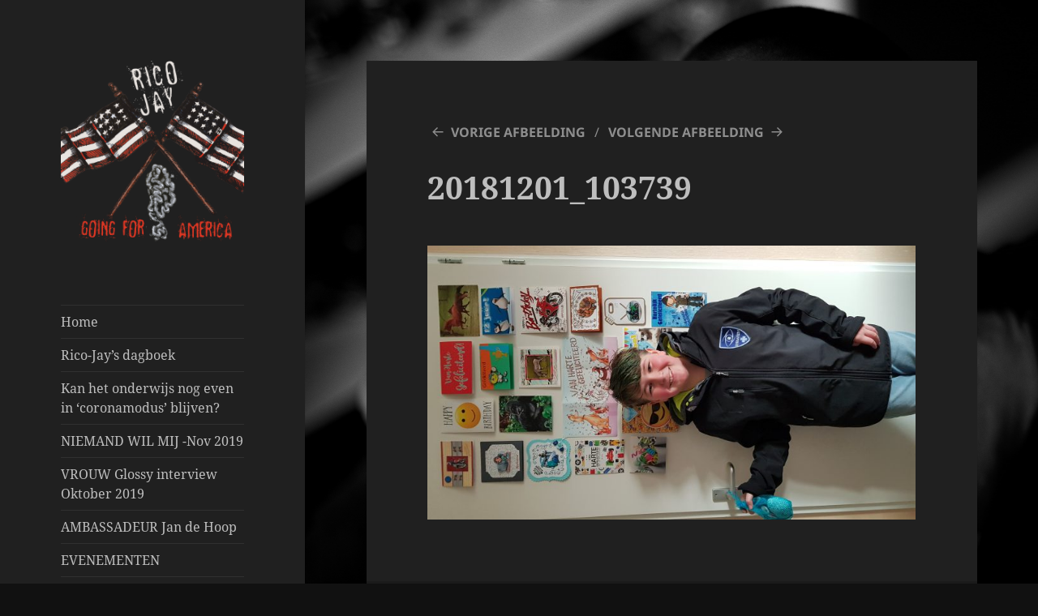

--- FILE ---
content_type: text/html; charset=UTF-8
request_url: https://dagboek.ricojay.fund/2018/12/05/de-pot-verwijt-de-ketel/20181201_103739/
body_size: 15962
content:
<!DOCTYPE html>
<html lang="nl-NL" class="no-js">
<head>
	<meta charset="UTF-8">
	<meta name="viewport" content="width=device-width, initial-scale=1.0">
	<link rel="profile" href="https://gmpg.org/xfn/11">
	<link rel="pingback" href="https://dagboek.ricojay.fund/xmlrpc.php">
	<script>
(function(html){html.className = html.className.replace(/\bno-js\b/,'js')})(document.documentElement);
//# sourceURL=twentyfifteen_javascript_detection
</script>
<title>20181201_103739 &#8211; Rico-Jay&#039;s Dagboek</title>
<meta name='robots' content='max-image-preview:large' />
<link rel='dns-prefetch' href='//www.googletagmanager.com' />
<link rel="alternate" type="application/rss+xml" title="Rico-Jay&#039;s Dagboek &raquo; feed" href="https://dagboek.ricojay.fund/feed/" />
<link rel="alternate" type="application/rss+xml" title="Rico-Jay&#039;s Dagboek &raquo; reacties feed" href="https://dagboek.ricojay.fund/comments/feed/" />
<link rel="alternate" type="application/rss+xml" title="Rico-Jay&#039;s Dagboek &raquo; 20181201_103739 reacties feed" href="https://dagboek.ricojay.fund/2018/12/05/de-pot-verwijt-de-ketel/20181201_103739/feed/" />
<link rel="alternate" title="oEmbed (JSON)" type="application/json+oembed" href="https://dagboek.ricojay.fund/wp-json/oembed/1.0/embed?url=https%3A%2F%2Fdagboek.ricojay.fund%2F2018%2F12%2F05%2Fde-pot-verwijt-de-ketel%2F20181201_103739%2F" />
<link rel="alternate" title="oEmbed (XML)" type="text/xml+oembed" href="https://dagboek.ricojay.fund/wp-json/oembed/1.0/embed?url=https%3A%2F%2Fdagboek.ricojay.fund%2F2018%2F12%2F05%2Fde-pot-verwijt-de-ketel%2F20181201_103739%2F&#038;format=xml" />
<style id='wp-img-auto-sizes-contain-inline-css'>
img:is([sizes=auto i],[sizes^="auto," i]){contain-intrinsic-size:3000px 1500px}
/*# sourceURL=wp-img-auto-sizes-contain-inline-css */
</style>
<style id='wp-emoji-styles-inline-css'>

	img.wp-smiley, img.emoji {
		display: inline !important;
		border: none !important;
		box-shadow: none !important;
		height: 1em !important;
		width: 1em !important;
		margin: 0 0.07em !important;
		vertical-align: -0.1em !important;
		background: none !important;
		padding: 0 !important;
	}
/*# sourceURL=wp-emoji-styles-inline-css */
</style>
<style id='wp-block-library-inline-css'>
:root{--wp-block-synced-color:#7a00df;--wp-block-synced-color--rgb:122,0,223;--wp-bound-block-color:var(--wp-block-synced-color);--wp-editor-canvas-background:#ddd;--wp-admin-theme-color:#007cba;--wp-admin-theme-color--rgb:0,124,186;--wp-admin-theme-color-darker-10:#006ba1;--wp-admin-theme-color-darker-10--rgb:0,107,160.5;--wp-admin-theme-color-darker-20:#005a87;--wp-admin-theme-color-darker-20--rgb:0,90,135;--wp-admin-border-width-focus:2px}@media (min-resolution:192dpi){:root{--wp-admin-border-width-focus:1.5px}}.wp-element-button{cursor:pointer}:root .has-very-light-gray-background-color{background-color:#eee}:root .has-very-dark-gray-background-color{background-color:#313131}:root .has-very-light-gray-color{color:#eee}:root .has-very-dark-gray-color{color:#313131}:root .has-vivid-green-cyan-to-vivid-cyan-blue-gradient-background{background:linear-gradient(135deg,#00d084,#0693e3)}:root .has-purple-crush-gradient-background{background:linear-gradient(135deg,#34e2e4,#4721fb 50%,#ab1dfe)}:root .has-hazy-dawn-gradient-background{background:linear-gradient(135deg,#faaca8,#dad0ec)}:root .has-subdued-olive-gradient-background{background:linear-gradient(135deg,#fafae1,#67a671)}:root .has-atomic-cream-gradient-background{background:linear-gradient(135deg,#fdd79a,#004a59)}:root .has-nightshade-gradient-background{background:linear-gradient(135deg,#330968,#31cdcf)}:root .has-midnight-gradient-background{background:linear-gradient(135deg,#020381,#2874fc)}:root{--wp--preset--font-size--normal:16px;--wp--preset--font-size--huge:42px}.has-regular-font-size{font-size:1em}.has-larger-font-size{font-size:2.625em}.has-normal-font-size{font-size:var(--wp--preset--font-size--normal)}.has-huge-font-size{font-size:var(--wp--preset--font-size--huge)}.has-text-align-center{text-align:center}.has-text-align-left{text-align:left}.has-text-align-right{text-align:right}.has-fit-text{white-space:nowrap!important}#end-resizable-editor-section{display:none}.aligncenter{clear:both}.items-justified-left{justify-content:flex-start}.items-justified-center{justify-content:center}.items-justified-right{justify-content:flex-end}.items-justified-space-between{justify-content:space-between}.screen-reader-text{border:0;clip-path:inset(50%);height:1px;margin:-1px;overflow:hidden;padding:0;position:absolute;width:1px;word-wrap:normal!important}.screen-reader-text:focus{background-color:#ddd;clip-path:none;color:#444;display:block;font-size:1em;height:auto;left:5px;line-height:normal;padding:15px 23px 14px;text-decoration:none;top:5px;width:auto;z-index:100000}html :where(.has-border-color){border-style:solid}html :where([style*=border-top-color]){border-top-style:solid}html :where([style*=border-right-color]){border-right-style:solid}html :where([style*=border-bottom-color]){border-bottom-style:solid}html :where([style*=border-left-color]){border-left-style:solid}html :where([style*=border-width]){border-style:solid}html :where([style*=border-top-width]){border-top-style:solid}html :where([style*=border-right-width]){border-right-style:solid}html :where([style*=border-bottom-width]){border-bottom-style:solid}html :where([style*=border-left-width]){border-left-style:solid}html :where(img[class*=wp-image-]){height:auto;max-width:100%}:where(figure){margin:0 0 1em}html :where(.is-position-sticky){--wp-admin--admin-bar--position-offset:var(--wp-admin--admin-bar--height,0px)}@media screen and (max-width:600px){html :where(.is-position-sticky){--wp-admin--admin-bar--position-offset:0px}}

/*# sourceURL=wp-block-library-inline-css */
</style><style id='global-styles-inline-css'>
:root{--wp--preset--aspect-ratio--square: 1;--wp--preset--aspect-ratio--4-3: 4/3;--wp--preset--aspect-ratio--3-4: 3/4;--wp--preset--aspect-ratio--3-2: 3/2;--wp--preset--aspect-ratio--2-3: 2/3;--wp--preset--aspect-ratio--16-9: 16/9;--wp--preset--aspect-ratio--9-16: 9/16;--wp--preset--color--black: #000000;--wp--preset--color--cyan-bluish-gray: #abb8c3;--wp--preset--color--white: #fff;--wp--preset--color--pale-pink: #f78da7;--wp--preset--color--vivid-red: #cf2e2e;--wp--preset--color--luminous-vivid-orange: #ff6900;--wp--preset--color--luminous-vivid-amber: #fcb900;--wp--preset--color--light-green-cyan: #7bdcb5;--wp--preset--color--vivid-green-cyan: #00d084;--wp--preset--color--pale-cyan-blue: #8ed1fc;--wp--preset--color--vivid-cyan-blue: #0693e3;--wp--preset--color--vivid-purple: #9b51e0;--wp--preset--color--dark-gray: #111;--wp--preset--color--light-gray: #f1f1f1;--wp--preset--color--yellow: #f4ca16;--wp--preset--color--dark-brown: #352712;--wp--preset--color--medium-pink: #e53b51;--wp--preset--color--light-pink: #ffe5d1;--wp--preset--color--dark-purple: #2e2256;--wp--preset--color--purple: #674970;--wp--preset--color--blue-gray: #22313f;--wp--preset--color--bright-blue: #55c3dc;--wp--preset--color--light-blue: #e9f2f9;--wp--preset--gradient--vivid-cyan-blue-to-vivid-purple: linear-gradient(135deg,rgb(6,147,227) 0%,rgb(155,81,224) 100%);--wp--preset--gradient--light-green-cyan-to-vivid-green-cyan: linear-gradient(135deg,rgb(122,220,180) 0%,rgb(0,208,130) 100%);--wp--preset--gradient--luminous-vivid-amber-to-luminous-vivid-orange: linear-gradient(135deg,rgb(252,185,0) 0%,rgb(255,105,0) 100%);--wp--preset--gradient--luminous-vivid-orange-to-vivid-red: linear-gradient(135deg,rgb(255,105,0) 0%,rgb(207,46,46) 100%);--wp--preset--gradient--very-light-gray-to-cyan-bluish-gray: linear-gradient(135deg,rgb(238,238,238) 0%,rgb(169,184,195) 100%);--wp--preset--gradient--cool-to-warm-spectrum: linear-gradient(135deg,rgb(74,234,220) 0%,rgb(151,120,209) 20%,rgb(207,42,186) 40%,rgb(238,44,130) 60%,rgb(251,105,98) 80%,rgb(254,248,76) 100%);--wp--preset--gradient--blush-light-purple: linear-gradient(135deg,rgb(255,206,236) 0%,rgb(152,150,240) 100%);--wp--preset--gradient--blush-bordeaux: linear-gradient(135deg,rgb(254,205,165) 0%,rgb(254,45,45) 50%,rgb(107,0,62) 100%);--wp--preset--gradient--luminous-dusk: linear-gradient(135deg,rgb(255,203,112) 0%,rgb(199,81,192) 50%,rgb(65,88,208) 100%);--wp--preset--gradient--pale-ocean: linear-gradient(135deg,rgb(255,245,203) 0%,rgb(182,227,212) 50%,rgb(51,167,181) 100%);--wp--preset--gradient--electric-grass: linear-gradient(135deg,rgb(202,248,128) 0%,rgb(113,206,126) 100%);--wp--preset--gradient--midnight: linear-gradient(135deg,rgb(2,3,129) 0%,rgb(40,116,252) 100%);--wp--preset--gradient--dark-gray-gradient-gradient: linear-gradient(90deg, rgba(17,17,17,1) 0%, rgba(42,42,42,1) 100%);--wp--preset--gradient--light-gray-gradient: linear-gradient(90deg, rgba(241,241,241,1) 0%, rgba(215,215,215,1) 100%);--wp--preset--gradient--white-gradient: linear-gradient(90deg, rgba(255,255,255,1) 0%, rgba(230,230,230,1) 100%);--wp--preset--gradient--yellow-gradient: linear-gradient(90deg, rgba(244,202,22,1) 0%, rgba(205,168,10,1) 100%);--wp--preset--gradient--dark-brown-gradient: linear-gradient(90deg, rgba(53,39,18,1) 0%, rgba(91,67,31,1) 100%);--wp--preset--gradient--medium-pink-gradient: linear-gradient(90deg, rgba(229,59,81,1) 0%, rgba(209,28,51,1) 100%);--wp--preset--gradient--light-pink-gradient: linear-gradient(90deg, rgba(255,229,209,1) 0%, rgba(255,200,158,1) 100%);--wp--preset--gradient--dark-purple-gradient: linear-gradient(90deg, rgba(46,34,86,1) 0%, rgba(66,48,123,1) 100%);--wp--preset--gradient--purple-gradient: linear-gradient(90deg, rgba(103,73,112,1) 0%, rgba(131,93,143,1) 100%);--wp--preset--gradient--blue-gray-gradient: linear-gradient(90deg, rgba(34,49,63,1) 0%, rgba(52,75,96,1) 100%);--wp--preset--gradient--bright-blue-gradient: linear-gradient(90deg, rgba(85,195,220,1) 0%, rgba(43,180,211,1) 100%);--wp--preset--gradient--light-blue-gradient: linear-gradient(90deg, rgba(233,242,249,1) 0%, rgba(193,218,238,1) 100%);--wp--preset--font-size--small: 13px;--wp--preset--font-size--medium: 20px;--wp--preset--font-size--large: 36px;--wp--preset--font-size--x-large: 42px;--wp--preset--spacing--20: 0.44rem;--wp--preset--spacing--30: 0.67rem;--wp--preset--spacing--40: 1rem;--wp--preset--spacing--50: 1.5rem;--wp--preset--spacing--60: 2.25rem;--wp--preset--spacing--70: 3.38rem;--wp--preset--spacing--80: 5.06rem;--wp--preset--shadow--natural: 6px 6px 9px rgba(0, 0, 0, 0.2);--wp--preset--shadow--deep: 12px 12px 50px rgba(0, 0, 0, 0.4);--wp--preset--shadow--sharp: 6px 6px 0px rgba(0, 0, 0, 0.2);--wp--preset--shadow--outlined: 6px 6px 0px -3px rgb(255, 255, 255), 6px 6px rgb(0, 0, 0);--wp--preset--shadow--crisp: 6px 6px 0px rgb(0, 0, 0);}:where(.is-layout-flex){gap: 0.5em;}:where(.is-layout-grid){gap: 0.5em;}body .is-layout-flex{display: flex;}.is-layout-flex{flex-wrap: wrap;align-items: center;}.is-layout-flex > :is(*, div){margin: 0;}body .is-layout-grid{display: grid;}.is-layout-grid > :is(*, div){margin: 0;}:where(.wp-block-columns.is-layout-flex){gap: 2em;}:where(.wp-block-columns.is-layout-grid){gap: 2em;}:where(.wp-block-post-template.is-layout-flex){gap: 1.25em;}:where(.wp-block-post-template.is-layout-grid){gap: 1.25em;}.has-black-color{color: var(--wp--preset--color--black) !important;}.has-cyan-bluish-gray-color{color: var(--wp--preset--color--cyan-bluish-gray) !important;}.has-white-color{color: var(--wp--preset--color--white) !important;}.has-pale-pink-color{color: var(--wp--preset--color--pale-pink) !important;}.has-vivid-red-color{color: var(--wp--preset--color--vivid-red) !important;}.has-luminous-vivid-orange-color{color: var(--wp--preset--color--luminous-vivid-orange) !important;}.has-luminous-vivid-amber-color{color: var(--wp--preset--color--luminous-vivid-amber) !important;}.has-light-green-cyan-color{color: var(--wp--preset--color--light-green-cyan) !important;}.has-vivid-green-cyan-color{color: var(--wp--preset--color--vivid-green-cyan) !important;}.has-pale-cyan-blue-color{color: var(--wp--preset--color--pale-cyan-blue) !important;}.has-vivid-cyan-blue-color{color: var(--wp--preset--color--vivid-cyan-blue) !important;}.has-vivid-purple-color{color: var(--wp--preset--color--vivid-purple) !important;}.has-black-background-color{background-color: var(--wp--preset--color--black) !important;}.has-cyan-bluish-gray-background-color{background-color: var(--wp--preset--color--cyan-bluish-gray) !important;}.has-white-background-color{background-color: var(--wp--preset--color--white) !important;}.has-pale-pink-background-color{background-color: var(--wp--preset--color--pale-pink) !important;}.has-vivid-red-background-color{background-color: var(--wp--preset--color--vivid-red) !important;}.has-luminous-vivid-orange-background-color{background-color: var(--wp--preset--color--luminous-vivid-orange) !important;}.has-luminous-vivid-amber-background-color{background-color: var(--wp--preset--color--luminous-vivid-amber) !important;}.has-light-green-cyan-background-color{background-color: var(--wp--preset--color--light-green-cyan) !important;}.has-vivid-green-cyan-background-color{background-color: var(--wp--preset--color--vivid-green-cyan) !important;}.has-pale-cyan-blue-background-color{background-color: var(--wp--preset--color--pale-cyan-blue) !important;}.has-vivid-cyan-blue-background-color{background-color: var(--wp--preset--color--vivid-cyan-blue) !important;}.has-vivid-purple-background-color{background-color: var(--wp--preset--color--vivid-purple) !important;}.has-black-border-color{border-color: var(--wp--preset--color--black) !important;}.has-cyan-bluish-gray-border-color{border-color: var(--wp--preset--color--cyan-bluish-gray) !important;}.has-white-border-color{border-color: var(--wp--preset--color--white) !important;}.has-pale-pink-border-color{border-color: var(--wp--preset--color--pale-pink) !important;}.has-vivid-red-border-color{border-color: var(--wp--preset--color--vivid-red) !important;}.has-luminous-vivid-orange-border-color{border-color: var(--wp--preset--color--luminous-vivid-orange) !important;}.has-luminous-vivid-amber-border-color{border-color: var(--wp--preset--color--luminous-vivid-amber) !important;}.has-light-green-cyan-border-color{border-color: var(--wp--preset--color--light-green-cyan) !important;}.has-vivid-green-cyan-border-color{border-color: var(--wp--preset--color--vivid-green-cyan) !important;}.has-pale-cyan-blue-border-color{border-color: var(--wp--preset--color--pale-cyan-blue) !important;}.has-vivid-cyan-blue-border-color{border-color: var(--wp--preset--color--vivid-cyan-blue) !important;}.has-vivid-purple-border-color{border-color: var(--wp--preset--color--vivid-purple) !important;}.has-vivid-cyan-blue-to-vivid-purple-gradient-background{background: var(--wp--preset--gradient--vivid-cyan-blue-to-vivid-purple) !important;}.has-light-green-cyan-to-vivid-green-cyan-gradient-background{background: var(--wp--preset--gradient--light-green-cyan-to-vivid-green-cyan) !important;}.has-luminous-vivid-amber-to-luminous-vivid-orange-gradient-background{background: var(--wp--preset--gradient--luminous-vivid-amber-to-luminous-vivid-orange) !important;}.has-luminous-vivid-orange-to-vivid-red-gradient-background{background: var(--wp--preset--gradient--luminous-vivid-orange-to-vivid-red) !important;}.has-very-light-gray-to-cyan-bluish-gray-gradient-background{background: var(--wp--preset--gradient--very-light-gray-to-cyan-bluish-gray) !important;}.has-cool-to-warm-spectrum-gradient-background{background: var(--wp--preset--gradient--cool-to-warm-spectrum) !important;}.has-blush-light-purple-gradient-background{background: var(--wp--preset--gradient--blush-light-purple) !important;}.has-blush-bordeaux-gradient-background{background: var(--wp--preset--gradient--blush-bordeaux) !important;}.has-luminous-dusk-gradient-background{background: var(--wp--preset--gradient--luminous-dusk) !important;}.has-pale-ocean-gradient-background{background: var(--wp--preset--gradient--pale-ocean) !important;}.has-electric-grass-gradient-background{background: var(--wp--preset--gradient--electric-grass) !important;}.has-midnight-gradient-background{background: var(--wp--preset--gradient--midnight) !important;}.has-small-font-size{font-size: var(--wp--preset--font-size--small) !important;}.has-medium-font-size{font-size: var(--wp--preset--font-size--medium) !important;}.has-large-font-size{font-size: var(--wp--preset--font-size--large) !important;}.has-x-large-font-size{font-size: var(--wp--preset--font-size--x-large) !important;}
/*# sourceURL=global-styles-inline-css */
</style>

<style id='classic-theme-styles-inline-css'>
/*! This file is auto-generated */
.wp-block-button__link{color:#fff;background-color:#32373c;border-radius:9999px;box-shadow:none;text-decoration:none;padding:calc(.667em + 2px) calc(1.333em + 2px);font-size:1.125em}.wp-block-file__button{background:#32373c;color:#fff;text-decoration:none}
/*# sourceURL=/wp-includes/css/classic-themes.min.css */
</style>
<link rel='stylesheet' id='contact-form-7-css' href='https://usercontent.one/wp/dagboek.ricojay.fund/wp-content/plugins/contact-form-7/includes/css/styles.css?ver=6.1.4&media=1682438462' media='all' />
<link rel='stylesheet' id='sow-button-base-css' href='https://usercontent.one/wp/dagboek.ricojay.fund/wp-content/plugins/so-widgets-bundle/widgets/button/css/style.css?ver=1.70.4&media=1682438462' media='all' />
<link rel='stylesheet' id='sow-button-atom-b38f17d640a6-css' href='https://usercontent.one/wp/dagboek.ricojay.fund/wp-content/uploads/siteorigin-widgets/sow-button-atom-b38f17d640a6.css?media=1682438462?ver=47457f1ec7a87fe8a2a9d1c582b78d3f' media='all' />
<link rel='stylesheet' id='twentyfifteen-fonts-css' href='https://usercontent.one/wp/dagboek.ricojay.fund/wp-content/themes/twentyfifteen/assets/fonts/noto-sans-plus-noto-serif-plus-inconsolata.css?media=1682438462?ver=20230328' media='all' />
<link rel='stylesheet' id='genericons-css' href='https://usercontent.one/wp/dagboek.ricojay.fund/wp-content/themes/twentyfifteen/genericons/genericons.css?media=1682438462?ver=20251101' media='all' />
<link rel='stylesheet' id='twentyfifteen-style-css' href='https://usercontent.one/wp/dagboek.ricojay.fund/wp-content/themes/twentyfifteen/style.css?media=1682438462?ver=20251202' media='all' />
<style id='twentyfifteen-style-inline-css'>

			.post-navigation .nav-previous { background-image: url(https://usercontent.one/wp/dagboek.ricojay.fund/wp-content/uploads/gift-habeshaw-1158092-unsplash-e1543975922865-825x397.jpg?media=1682438462); }
			.post-navigation .nav-previous .post-title, .post-navigation .nav-previous a:hover .post-title, .post-navigation .nav-previous .meta-nav { color: #fff; }
			.post-navigation .nav-previous a:before { background-color: rgba(0, 0, 0, 0.4); }
		
	/* Color Scheme */

	/* Background Color */
	body {
		background-color: #111111;
	}

	/* Sidebar Background Color */
	body:before,
	.site-header {
		background-color: #202020;
	}

	/* Box Background Color */
	.post-navigation,
	.pagination,
	.secondary,
	.site-footer,
	.hentry,
	.page-header,
	.page-content,
	.comments-area,
	.widecolumn {
		background-color: #202020;
	}

	/* Box Background Color */
	button,
	input[type="button"],
	input[type="reset"],
	input[type="submit"],
	.pagination .prev,
	.pagination .next,
	.widget_calendar tbody a,
	.widget_calendar tbody a:hover,
	.widget_calendar tbody a:focus,
	.page-links a,
	.page-links a:hover,
	.page-links a:focus,
	.sticky-post {
		color: #202020;
	}

	/* Main Text Color */
	button,
	input[type="button"],
	input[type="reset"],
	input[type="submit"],
	.pagination .prev,
	.pagination .next,
	.widget_calendar tbody a,
	.page-links a,
	.sticky-post {
		background-color: #bebebe;
	}

	/* Main Text Color */
	body,
	blockquote cite,
	blockquote small,
	a,
	.dropdown-toggle:after,
	.image-navigation a:hover,
	.image-navigation a:focus,
	.comment-navigation a:hover,
	.comment-navigation a:focus,
	.widget-title,
	.entry-footer a:hover,
	.entry-footer a:focus,
	.comment-metadata a:hover,
	.comment-metadata a:focus,
	.pingback .edit-link a:hover,
	.pingback .edit-link a:focus,
	.comment-list .reply a:hover,
	.comment-list .reply a:focus,
	.site-info a:hover,
	.site-info a:focus {
		color: #bebebe;
	}

	/* Main Text Color */
	.entry-content a,
	.entry-summary a,
	.page-content a,
	.comment-content a,
	.pingback .comment-body > a,
	.author-description a,
	.taxonomy-description a,
	.textwidget a,
	.entry-footer a:hover,
	.comment-metadata a:hover,
	.pingback .edit-link a:hover,
	.comment-list .reply a:hover,
	.site-info a:hover {
		border-color: #bebebe;
	}

	/* Secondary Text Color */
	button:hover,
	button:focus,
	input[type="button"]:hover,
	input[type="button"]:focus,
	input[type="reset"]:hover,
	input[type="reset"]:focus,
	input[type="submit"]:hover,
	input[type="submit"]:focus,
	.pagination .prev:hover,
	.pagination .prev:focus,
	.pagination .next:hover,
	.pagination .next:focus,
	.widget_calendar tbody a:hover,
	.widget_calendar tbody a:focus,
	.page-links a:hover,
	.page-links a:focus {
		background-color: rgba( 190, 190, 190, 0.7);
	}

	/* Secondary Text Color */
	blockquote,
	a:hover,
	a:focus,
	.main-navigation .menu-item-description,
	.post-navigation .meta-nav,
	.post-navigation a:hover .post-title,
	.post-navigation a:focus .post-title,
	.image-navigation,
	.image-navigation a,
	.comment-navigation,
	.comment-navigation a,
	.widget,
	.author-heading,
	.entry-footer,
	.entry-footer a,
	.taxonomy-description,
	.page-links > .page-links-title,
	.entry-caption,
	.comment-author,
	.comment-metadata,
	.comment-metadata a,
	.pingback .edit-link,
	.pingback .edit-link a,
	.post-password-form label,
	.comment-form label,
	.comment-notes,
	.comment-awaiting-moderation,
	.logged-in-as,
	.form-allowed-tags,
	.no-comments,
	.site-info,
	.site-info a,
	.wp-caption-text,
	.gallery-caption,
	.comment-list .reply a,
	.widecolumn label,
	.widecolumn .mu_register label {
		color: rgba( 190, 190, 190, 0.7);
	}

	/* Secondary Text Color */
	blockquote,
	.logged-in-as a:hover,
	.comment-author a:hover {
		border-color: rgba( 190, 190, 190, 0.7);
	}

	/* Border Color */
	hr,
	.dropdown-toggle:hover,
	.dropdown-toggle:focus {
		background-color: rgba( 190, 190, 190, 0.1);
	}

	/* Border Color */
	pre,
	abbr[title],
	table,
	th,
	td,
	input,
	textarea,
	.main-navigation ul,
	.main-navigation li,
	.post-navigation,
	.post-navigation div + div,
	.pagination,
	.comment-navigation,
	.widget li,
	.widget_categories .children,
	.widget_nav_menu .sub-menu,
	.widget_pages .children,
	.site-header,
	.site-footer,
	.hentry + .hentry,
	.author-info,
	.entry-content .page-links a,
	.page-links > span,
	.page-header,
	.comments-area,
	.comment-list + .comment-respond,
	.comment-list article,
	.comment-list .pingback,
	.comment-list .trackback,
	.comment-list .reply a,
	.no-comments {
		border-color: rgba( 190, 190, 190, 0.1);
	}

	/* Border Focus Color */
	a:focus,
	button:focus,
	input:focus {
		outline-color: rgba( 190, 190, 190, 0.3);
	}

	input:focus,
	textarea:focus {
		border-color: rgba( 190, 190, 190, 0.3);
	}

	/* Sidebar Link Color */
	.secondary-toggle:before {
		color: #bebebe;
	}

	.site-title a,
	.site-description {
		color: #bebebe;
	}

	/* Sidebar Text Color */
	.site-title a:hover,
	.site-title a:focus {
		color: rgba( 190, 190, 190, 0.7);
	}

	/* Sidebar Border Color */
	.secondary-toggle {
		border-color: rgba( 190, 190, 190, 0.1);
	}

	/* Sidebar Border Focus Color */
	.secondary-toggle:hover,
	.secondary-toggle:focus {
		border-color: rgba( 190, 190, 190, 0.3);
	}

	.site-title a {
		outline-color: rgba( 190, 190, 190, 0.3);
	}

	/* Meta Background Color */
	.entry-footer {
		background-color: #1b1b1b;
	}

	@media screen and (min-width: 38.75em) {
		/* Main Text Color */
		.page-header {
			border-color: #bebebe;
		}
	}

	@media screen and (min-width: 59.6875em) {
		/* Make sure its transparent on desktop */
		.site-header,
		.secondary {
			background-color: transparent;
		}

		/* Sidebar Background Color */
		.widget button,
		.widget input[type="button"],
		.widget input[type="reset"],
		.widget input[type="submit"],
		.widget_calendar tbody a,
		.widget_calendar tbody a:hover,
		.widget_calendar tbody a:focus {
			color: #202020;
		}

		/* Sidebar Link Color */
		.secondary a,
		.dropdown-toggle:after,
		.widget-title,
		.widget blockquote cite,
		.widget blockquote small {
			color: #bebebe;
		}

		.widget button,
		.widget input[type="button"],
		.widget input[type="reset"],
		.widget input[type="submit"],
		.widget_calendar tbody a {
			background-color: #bebebe;
		}

		.textwidget a {
			border-color: #bebebe;
		}

		/* Sidebar Text Color */
		.secondary a:hover,
		.secondary a:focus,
		.main-navigation .menu-item-description,
		.widget,
		.widget blockquote,
		.widget .wp-caption-text,
		.widget .gallery-caption {
			color: rgba( 190, 190, 190, 0.7);
		}

		.widget button:hover,
		.widget button:focus,
		.widget input[type="button"]:hover,
		.widget input[type="button"]:focus,
		.widget input[type="reset"]:hover,
		.widget input[type="reset"]:focus,
		.widget input[type="submit"]:hover,
		.widget input[type="submit"]:focus,
		.widget_calendar tbody a:hover,
		.widget_calendar tbody a:focus {
			background-color: rgba( 190, 190, 190, 0.7);
		}

		.widget blockquote {
			border-color: rgba( 190, 190, 190, 0.7);
		}

		/* Sidebar Border Color */
		.main-navigation ul,
		.main-navigation li,
		.widget input,
		.widget textarea,
		.widget table,
		.widget th,
		.widget td,
		.widget pre,
		.widget li,
		.widget_categories .children,
		.widget_nav_menu .sub-menu,
		.widget_pages .children,
		.widget abbr[title] {
			border-color: rgba( 190, 190, 190, 0.1);
		}

		.dropdown-toggle:hover,
		.dropdown-toggle:focus,
		.widget hr {
			background-color: rgba( 190, 190, 190, 0.1);
		}

		.widget input:focus,
		.widget textarea:focus {
			border-color: rgba( 190, 190, 190, 0.3);
		}

		.sidebar a:focus,
		.dropdown-toggle:focus {
			outline-color: rgba( 190, 190, 190, 0.3);
		}
	}
/*# sourceURL=twentyfifteen-style-inline-css */
</style>
<link rel='stylesheet' id='twentyfifteen-block-style-css' href='https://usercontent.one/wp/dagboek.ricojay.fund/wp-content/themes/twentyfifteen/css/blocks.css?media=1682438462?ver=20240715' media='all' />
<script src="https://dagboek.ricojay.fund/wp-includes/js/jquery/jquery.min.js?ver=3.7.1" id="jquery-core-js"></script>
<script src="https://dagboek.ricojay.fund/wp-includes/js/jquery/jquery-migrate.min.js?ver=3.4.1" id="jquery-migrate-js"></script>
<script src="https://usercontent.one/wp/dagboek.ricojay.fund/wp-content/themes/twentyfifteen/js/keyboard-image-navigation.js?media=1682438462?ver=20141210" id="twentyfifteen-keyboard-image-navigation-js"></script>
<script id="twentyfifteen-script-js-extra">
var screenReaderText = {"expand":"\u003Cspan class=\"screen-reader-text\"\u003Esubmenu uitvouwen\u003C/span\u003E","collapse":"\u003Cspan class=\"screen-reader-text\"\u003Esubmenu invouwen\u003C/span\u003E"};
//# sourceURL=twentyfifteen-script-js-extra
</script>
<script src="https://usercontent.one/wp/dagboek.ricojay.fund/wp-content/themes/twentyfifteen/js/functions.js?media=1682438462?ver=20250729" id="twentyfifteen-script-js" defer data-wp-strategy="defer"></script>

<!-- Google tag (gtag.js) snippet toegevoegd door Site Kit -->
<!-- Google Analytics snippet toegevoegd door Site Kit -->
<script src="https://www.googletagmanager.com/gtag/js?id=GT-TB657Z" id="google_gtagjs-js" async></script>
<script id="google_gtagjs-js-after">
window.dataLayer = window.dataLayer || [];function gtag(){dataLayer.push(arguments);}
gtag("set","linker",{"domains":["dagboek.ricojay.fund"]});
gtag("js", new Date());
gtag("set", "developer_id.dZTNiMT", true);
gtag("config", "GT-TB657Z");
//# sourceURL=google_gtagjs-js-after
</script>
<link rel="https://api.w.org/" href="https://dagboek.ricojay.fund/wp-json/" /><link rel="alternate" title="JSON" type="application/json" href="https://dagboek.ricojay.fund/wp-json/wp/v2/media/1264" /><link rel="canonical" href="https://dagboek.ricojay.fund/2018/12/05/de-pot-verwijt-de-ketel/20181201_103739/" />
<meta name="generator" content="Site Kit by Google 1.170.0" /><style>[class*=" icon-oc-"],[class^=icon-oc-]{speak:none;font-style:normal;font-weight:400;font-variant:normal;text-transform:none;line-height:1;-webkit-font-smoothing:antialiased;-moz-osx-font-smoothing:grayscale}.icon-oc-one-com-white-32px-fill:before{content:"901"}.icon-oc-one-com:before{content:"900"}#one-com-icon,.toplevel_page_onecom-wp .wp-menu-image{speak:none;display:flex;align-items:center;justify-content:center;text-transform:none;line-height:1;-webkit-font-smoothing:antialiased;-moz-osx-font-smoothing:grayscale}.onecom-wp-admin-bar-item>a,.toplevel_page_onecom-wp>.wp-menu-name{font-size:16px;font-weight:400;line-height:1}.toplevel_page_onecom-wp>.wp-menu-name img{width:69px;height:9px;}.wp-submenu-wrap.wp-submenu>.wp-submenu-head>img{width:88px;height:auto}.onecom-wp-admin-bar-item>a img{height:7px!important}.onecom-wp-admin-bar-item>a img,.toplevel_page_onecom-wp>.wp-menu-name img{opacity:.8}.onecom-wp-admin-bar-item.hover>a img,.toplevel_page_onecom-wp.wp-has-current-submenu>.wp-menu-name img,li.opensub>a.toplevel_page_onecom-wp>.wp-menu-name img{opacity:1}#one-com-icon:before,.onecom-wp-admin-bar-item>a:before,.toplevel_page_onecom-wp>.wp-menu-image:before{content:'';position:static!important;background-color:rgba(240,245,250,.4);border-radius:102px;width:18px;height:18px;padding:0!important}.onecom-wp-admin-bar-item>a:before{width:14px;height:14px}.onecom-wp-admin-bar-item.hover>a:before,.toplevel_page_onecom-wp.opensub>a>.wp-menu-image:before,.toplevel_page_onecom-wp.wp-has-current-submenu>.wp-menu-image:before{background-color:#76b82a}.onecom-wp-admin-bar-item>a{display:inline-flex!important;align-items:center;justify-content:center}#one-com-logo-wrapper{font-size:4em}#one-com-icon{vertical-align:middle}.imagify-welcome{display:none !important;}</style><script type="text/javascript">
(function(url){
	if(/(?:Chrome\/26\.0\.1410\.63 Safari\/537\.31|WordfenceTestMonBot)/.test(navigator.userAgent)){ return; }
	var addEvent = function(evt, handler) {
		if (window.addEventListener) {
			document.addEventListener(evt, handler, false);
		} else if (window.attachEvent) {
			document.attachEvent('on' + evt, handler);
		}
	};
	var removeEvent = function(evt, handler) {
		if (window.removeEventListener) {
			document.removeEventListener(evt, handler, false);
		} else if (window.detachEvent) {
			document.detachEvent('on' + evt, handler);
		}
	};
	var evts = 'contextmenu dblclick drag dragend dragenter dragleave dragover dragstart drop keydown keypress keyup mousedown mousemove mouseout mouseover mouseup mousewheel scroll'.split(' ');
	var logHuman = function() {
		if (window.wfLogHumanRan) { return; }
		window.wfLogHumanRan = true;
		var wfscr = document.createElement('script');
		wfscr.type = 'text/javascript';
		wfscr.async = true;
		wfscr.src = url + '&r=' + Math.random();
		(document.getElementsByTagName('head')[0]||document.getElementsByTagName('body')[0]).appendChild(wfscr);
		for (var i = 0; i < evts.length; i++) {
			removeEvent(evts[i], logHuman);
		}
	};
	for (var i = 0; i < evts.length; i++) {
		addEvent(evts[i], logHuman);
	}
})('//dagboek.ricojay.fund/?wordfence_lh=1&hid=9EC169A6A70A907F60425CCBF7856DCD');
</script>
						            <!-- Facebook Pixel Code -->
						            <script>
						            !function(f,b,e,v,n,t,s){if(f.fbq)return;n=f.fbq=function(){n.callMethod?
						            n.callMethod.apply(n,arguments):n.queue.push(arguments)};if(!f._fbq)f._fbq=n;
						            n.push=n;n.loaded=!0;n.version='2.0';n.queue=[];t=b.createElement(e);t.async=!0;
						            t.src=v;s=b.getElementsByTagName(e)[0];s.parentNode.insertBefore(t,s)}(window,
						            document,'script','https://connect.facebook.net/en_US/fbevents.js');
						
						            fbq('init', '954525728000079');
						            fbq('track', 'PageView');</script>
						            <noscript><img height='1' width='1' style='display:none'
						            src='https://www.facebook.com/tr?id=1556124141356092&ev=PageView&noscript=1'
						            /></noscript>
						            <!-- End Facebook Pixel Code -->
            		<!-- Google Tag Manager -->
                <script>(function(w,d,s,l,i){w[l]=w[l]||[];w[l].push({'gtm.start':
                new Date().getTime(),event:'gtm.js'});var f=d.getElementsByTagName(s)[0],
                j=d.createElement(s),dl=l!='dataLayer'?'&l='+l:'';j.async=true;j.src=
                'https://www.googletagmanager.com/gtm.js?id='+i+dl;f.parentNode.insertBefore(j,f);
                })(window,document,'script','dataLayer','GTM-5DQ35FH');</script>
                <!-- End Google Tag Manager -->		<style type="text/css" id="twentyfifteen-header-css">
				.site-header {
			padding-top: 14px;
			padding-bottom: 14px;
		}

		.site-branding {
			min-height: 42px;
		}

		@media screen and (min-width: 46.25em) {
			.site-header {
				padding-top: 21px;
				padding-bottom: 21px;
			}
			.site-branding {
				min-height: 56px;
			}
		}
		@media screen and (min-width: 55em) {
			.site-header {
				padding-top: 25px;
				padding-bottom: 25px;
			}
			.site-branding {
				min-height: 62px;
			}
		}
		@media screen and (min-width: 59.6875em) {
			.site-header {
				padding-top: 0;
				padding-bottom: 0;
			}
			.site-branding {
				min-height: 0;
			}
		}
					.site-title,
		.site-description {
			clip-path: inset(50%);
			position: absolute;
		}
		</style>
		<style id="custom-background-css">
body.custom-background { background-image: url("https://usercontent.one/wp/dagboek.ricojay.fund/wp-content/uploads/2017/03/Rico-Jay-for-a-better-life.jpg?media=1682438462"); background-position: right bottom; background-size: contain; background-repeat: no-repeat; background-attachment: fixed; }
</style>
	<link rel="icon" href="https://usercontent.one/wp/dagboek.ricojay.fund/wp-content/uploads/2017/03/cropped-680kb-compressing1-Rico-Jay-Drawing-knalrode-letters-min-32x32.png?media=1682438462" sizes="32x32" />
<link rel="icon" href="https://usercontent.one/wp/dagboek.ricojay.fund/wp-content/uploads/2017/03/cropped-680kb-compressing1-Rico-Jay-Drawing-knalrode-letters-min-192x192.png?media=1682438462" sizes="192x192" />
<link rel="apple-touch-icon" href="https://usercontent.one/wp/dagboek.ricojay.fund/wp-content/uploads/2017/03/cropped-680kb-compressing1-Rico-Jay-Drawing-knalrode-letters-min-180x180.png?media=1682438462" />
<meta name="msapplication-TileImage" content="https://usercontent.one/wp/dagboek.ricojay.fund/wp-content/uploads/2017/03/cropped-680kb-compressing1-Rico-Jay-Drawing-knalrode-letters-min-270x270.png?media=1682438462" />
<style type="text/css">
.paypal-donations { text-align: center !important }
</style>
<link rel='stylesheet' id='sow-button-atom-d7a4800fe217-css' href='https://usercontent.one/wp/dagboek.ricojay.fund/wp-content/uploads/siteorigin-widgets/sow-button-atom-d7a4800fe217.css?media=1682438462?ver=47457f1ec7a87fe8a2a9d1c582b78d3f' media='all' />
</head>

<body data-rsssl=1 class="attachment wp-singular attachment-template-default single single-attachment postid-1264 attachmentid-1264 attachment-jpeg custom-background wp-custom-logo wp-embed-responsive wp-theme-twentyfifteen">
<!-- Google Tag Manager (noscript) -->
<noscript><iframe src='https://www.googletagmanager.com/ns.html?id=GTM-5DQ35FH' height='0' width='0' style='display:none;visibility:hidden'></iframe></noscript>
<!-- End Google Tag Manager (noscript) --><div id="page" class="hfeed site">
	<a class="skip-link screen-reader-text" href="#content">
		Ga naar de inhoud	</a>

	<div id="sidebar" class="sidebar">
		<header id="masthead" class="site-header">
			<div class="site-branding">
				<a href="https://dagboek.ricojay.fund/" class="custom-logo-link" rel="home"><img width="248" height="248" src="https://usercontent.one/wp/dagboek.ricojay.fund/wp-content/uploads/2017/03/cropped-680kb-compressing2-Rico-Jay-Drawing-knalrode-letters-witte-letters-min.png?media=1682438462" class="custom-logo" alt="Rico-Jay&#039;s Dagboek" decoding="async" fetchpriority="high" srcset="https://usercontent.one/wp/dagboek.ricojay.fund/wp-content/uploads/2017/03/cropped-680kb-compressing2-Rico-Jay-Drawing-knalrode-letters-witte-letters-min.png?media=1682438462 248w, https://usercontent.one/wp/dagboek.ricojay.fund/wp-content/uploads/2017/03/cropped-680kb-compressing2-Rico-Jay-Drawing-knalrode-letters-witte-letters-min-150x150.png?media=1682438462 150w" sizes="(max-width: 248px) 100vw, 248px" /></a>					<p class="site-title"><a href="https://dagboek.ricojay.fund/" rel="home" >Rico-Jay&#039;s Dagboek</a></p>
										<p class="site-description">Rico-Jay&#039;s Dagboek</p>
				
				<button class="secondary-toggle">Menu en widgets</button>
			</div><!-- .site-branding -->
		</header><!-- .site-header -->

			<div id="secondary" class="secondary">

					<nav id="site-navigation" class="main-navigation">
				<div class="menu-stichting-rico-jay-to-america-container"><ul id="menu-stichting-rico-jay-to-america" class="nav-menu"><li id="menu-item-26" class="menu-item menu-item-type-custom menu-item-object-custom menu-item-26"><a href="https://ricojay.fund">Home</a></li>
<li id="menu-item-357" class="menu-item menu-item-type-post_type menu-item-object-page menu-item-home menu-item-357"><a href="https://dagboek.ricojay.fund/">Rico-Jay&#8217;s dagboek</a></li>
<li id="menu-item-1664" class="menu-item menu-item-type-post_type menu-item-object-page menu-item-1664"><a href="https://dagboek.ricojay.fund/kan-het-onderwijs-nog-even-in-coronamodus-blijven/">Kan het onderwijs nog even in ‘coronamodus’ blijven?</a></li>
<li id="menu-item-1573" class="menu-item menu-item-type-custom menu-item-object-custom menu-item-1573"><a href="https://niemandwilmij.nl/">NIEMAND WIL MIJ -Nov 2019</a></li>
<li id="menu-item-1486" class="menu-item menu-item-type-post_type menu-item-object-page menu-item-1486"><a href="https://dagboek.ricojay.fund/vrouw-glossy-interview-2019/">VROUW Glossy interview Oktober 2019</a></li>
<li id="menu-item-367" class="menu-item menu-item-type-post_type menu-item-object-page menu-item-367"><a href="https://dagboek.ricojay.fund/ambassadeur/">AMBASSADEUR Jan de Hoop</a></li>
<li id="menu-item-786" class="menu-item menu-item-type-post_type menu-item-object-page menu-item-786"><a href="https://dagboek.ricojay.fund/evenementen/">EVENEMENTEN</a></li>
<li id="menu-item-834" class="menu-item menu-item-type-custom menu-item-object-custom menu-item-834"><a href="https://goo.gl/forms/ySE8rG54rIw8vbkj2">ONDERZOEK</a></li>
<li id="menu-item-1290" class="menu-item menu-item-type-post_type menu-item-object-page menu-item-1290"><a href="https://dagboek.ricojay.fund/contact-formulier/">Contact formulier</a></li>
</ul></div>			</nav><!-- .main-navigation -->
		
		
					<div id="widget-area" class="widget-area" role="complementary">
				<aside id="sow-button-2" class="widget widget_sow-button"><div
			
			class="so-widget-sow-button so-widget-sow-button-atom-d7a4800fe217"
			
		><div class="ow-button-base ow-button-align-center"
>
			<a
					href="https://dagboek.ricojay.fund/ik-wil-doneren/"
					class="sowb-button ow-icon-placement-left ow-button-hover" id="Donate" 	>
		<span>
							<div class="sow-icon-image" style="background-image: url(https://usercontent.one/wp/dagboek.ricojay.fund/wp-content/uploads/doneerbutton.png?media=1682438462)"></div>
				
			Ik wil doneren / Donate		</span>
			</a>
	</div>
</div></aside><aside id="archives-2" class="widget widget_archive"><h2 class="widget-title">Archieven</h2><nav aria-label="Archieven">
			<ul>
					<li><a href='https://dagboek.ricojay.fund/2022/02/'>februari 2022</a>&nbsp;(1)</li>
	<li><a href='https://dagboek.ricojay.fund/2020/09/'>september 2020</a>&nbsp;(1)</li>
	<li><a href='https://dagboek.ricojay.fund/2020/03/'>maart 2020</a>&nbsp;(1)</li>
	<li><a href='https://dagboek.ricojay.fund/2019/12/'>december 2019</a>&nbsp;(2)</li>
	<li><a href='https://dagboek.ricojay.fund/2019/10/'>oktober 2019</a>&nbsp;(1)</li>
	<li><a href='https://dagboek.ricojay.fund/2019/07/'>juli 2019</a>&nbsp;(1)</li>
	<li><a href='https://dagboek.ricojay.fund/2018/12/'>december 2018</a>&nbsp;(2)</li>
	<li><a href='https://dagboek.ricojay.fund/2018/07/'>juli 2018</a>&nbsp;(1)</li>
	<li><a href='https://dagboek.ricojay.fund/2018/05/'>mei 2018</a>&nbsp;(1)</li>
	<li><a href='https://dagboek.ricojay.fund/2018/04/'>april 2018</a>&nbsp;(2)</li>
	<li><a href='https://dagboek.ricojay.fund/2018/03/'>maart 2018</a>&nbsp;(1)</li>
	<li><a href='https://dagboek.ricojay.fund/2018/01/'>januari 2018</a>&nbsp;(1)</li>
	<li><a href='https://dagboek.ricojay.fund/2017/12/'>december 2017</a>&nbsp;(5)</li>
	<li><a href='https://dagboek.ricojay.fund/2017/11/'>november 2017</a>&nbsp;(15)</li>
	<li><a href='https://dagboek.ricojay.fund/2017/10/'>oktober 2017</a>&nbsp;(3)</li>
	<li><a href='https://dagboek.ricojay.fund/2017/09/'>september 2017</a>&nbsp;(4)</li>
	<li><a href='https://dagboek.ricojay.fund/2017/08/'>augustus 2017</a>&nbsp;(5)</li>
	<li><a href='https://dagboek.ricojay.fund/2017/07/'>juli 2017</a>&nbsp;(3)</li>
	<li><a href='https://dagboek.ricojay.fund/2017/06/'>juni 2017</a>&nbsp;(4)</li>
	<li><a href='https://dagboek.ricojay.fund/2017/05/'>mei 2017</a>&nbsp;(9)</li>
	<li><a href='https://dagboek.ricojay.fund/2017/04/'>april 2017</a>&nbsp;(14)</li>
	<li><a href='https://dagboek.ricojay.fund/2017/03/'>maart 2017</a>&nbsp;(7)</li>
	<li><a href='https://dagboek.ricojay.fund/2016/12/'>december 2016</a>&nbsp;(10)</li>
	<li><a href='https://dagboek.ricojay.fund/2016/11/'>november 2016</a>&nbsp;(4)</li>
	<li><a href='https://dagboek.ricojay.fund/2013/12/'>december 2013</a>&nbsp;(13)</li>
	<li><a href='https://dagboek.ricojay.fund/2012/12/'>december 2012</a>&nbsp;(5)</li>
	<li><a href='https://dagboek.ricojay.fund/2012/07/'>juli 2012</a>&nbsp;(12)</li>
	<li><a href='https://dagboek.ricojay.fund/2012/06/'>juni 2012</a>&nbsp;(4)</li>
	<li><a href='https://dagboek.ricojay.fund/2008/03/'>maart 2008</a>&nbsp;(1)</li>
			</ul>

			</nav></aside>
		<aside id="recent-posts-3" class="widget widget_recent_entries">
		<h2 class="widget-title">Recente berichten</h2><nav aria-label="Recente berichten">
		<ul>
											<li>
					<a href="https://dagboek.ricojay.fund/2022/02/28/opkikkerdag/">Opkikkerdag</a>
									</li>
											<li>
					<a href="https://dagboek.ricojay.fund/2020/09/10/mooiste-schooldag-ooit/">Mooiste schooldag ooit</a>
									</li>
											<li>
					<a href="https://dagboek.ricojay.fund/2020/03/18/corona-crisis/">Corona crisis</a>
									</li>
											<li>
					<a href="https://dagboek.ricojay.fund/2019/12/29/terugblik/">TERUGBLIK</a>
									</li>
											<li>
					<a href="https://dagboek.ricojay.fund/2019/12/06/we-zouden-het-niet-vieren/">We zouden het niet vieren</a>
									</li>
					</ul>

		</nav></aside><aside id="fblikebox_widget_shortcode-2" class="widget widget_fblikebox_widget_shortcode"><h2 class="widget-title"></h2>		<div id="fb-root"></div>
		<script>
		  window.fbAsyncInit = function() {
			FB.init({
			  appId      : '846720078759202',
			  xfbml      : true,
			  version    : 'v2.4'
			});
		  };
		(function(d, s, id) {
		  var js, fjs = d.getElementsByTagName(s)[0];
		  if (d.getElementById(id)) return;
		  js = d.createElement(s); js.id = id;
		  js.src = "//connect.facebook.net/nl_NL/sdk.js#xfbml=1&version=v2.4&appId=846720078759202";
		  fjs.parentNode.insertBefore(js, fjs);
		}(document, 'script', 'facebook-jssdk'));
		</script>

		<div class="fb-page" data-href="https://www.facebook.com/stichtingricojay" data-width="250" data-height="" data-small-header="false" data-adapt-container-width="true" data-hide-cover="false" data-show-facepile="false" data-show-posts="false"><div class="fb-xfbml-parse-ignore"><blockquote cite="https://www.facebook.com/facebook"><a href="https://www.facebook.com/facebook">Facebook</a></blockquote></div></div>
				</aside><aside id="tag_cloud-2" class="widget widget_tag_cloud"><h2 class="widget-title">Tags</h2><nav aria-label="Tags"><div class="tagcloud"><ul class='wp-tag-cloud' role='list'>
	<li><a href="https://dagboek.ricojay.fund/tag/10-jaar/" class="tag-cloud-link tag-link-178 tag-link-position-1" style="font-size: 8pt;" aria-label="10 jaar (1 item)">10 jaar</a></li>
	<li><a href="https://dagboek.ricojay.fund/tag/aannames/" class="tag-cloud-link tag-link-173 tag-link-position-2" style="font-size: 8pt;" aria-label="Aannames (1 item)">Aannames</a></li>
	<li><a href="https://dagboek.ricojay.fund/tag/amc/" class="tag-cloud-link tag-link-79 tag-link-position-3" style="font-size: 15.905882352941pt;" aria-label="AMC (5 items)">AMC</a></li>
	<li><a href="https://dagboek.ricojay.fund/tag/bch/" class="tag-cloud-link tag-link-156 tag-link-position-4" style="font-size: 10.964705882353pt;" aria-label="BCH (2 items)">BCH</a></li>
	<li><a href="https://dagboek.ricojay.fund/tag/bijzondere-mensen/" class="tag-cloud-link tag-link-172 tag-link-position-5" style="font-size: 8pt;" aria-label="Bijzondere mensen (1 item)">Bijzondere mensen</a></li>
	<li><a href="https://dagboek.ricojay.fund/tag/boston/" class="tag-cloud-link tag-link-99 tag-link-position-6" style="font-size: 12.941176470588pt;" aria-label="Boston (3 items)">Boston</a></li>
	<li><a href="https://dagboek.ricojay.fund/tag/boston-childrens-hospital/" class="tag-cloud-link tag-link-158 tag-link-position-7" style="font-size: 10.964705882353pt;" aria-label="Boston Children&#039;s Hospital (2 items)">Boston Children&#039;s Hospital</a></li>
	<li><a href="https://dagboek.ricojay.fund/tag/boston-park-plaza/" class="tag-cloud-link tag-link-167 tag-link-position-8" style="font-size: 8pt;" aria-label="Boston Park Plaza (1 item)">Boston Park Plaza</a></li>
	<li><a href="https://dagboek.ricojay.fund/tag/bvikz/" class="tag-cloud-link tag-link-125 tag-link-position-9" style="font-size: 12.941176470588pt;" aria-label="Bvikz (3 items)">Bvikz</a></li>
	<li><a href="https://dagboek.ricojay.fund/tag/childrens/" class="tag-cloud-link tag-link-122 tag-link-position-10" style="font-size: 12.941176470588pt;" aria-label="Children&#039;s (3 items)">Children&#039;s</a></li>
	<li><a href="https://dagboek.ricojay.fund/tag/chronisch-zieke-kinderen/" class="tag-cloud-link tag-link-143 tag-link-position-11" style="font-size: 8pt;" aria-label="chronisch zieke kinderen (1 item)">chronisch zieke kinderen</a></li>
	<li><a href="https://dagboek.ricojay.fund/tag/dankbaarheid/" class="tag-cloud-link tag-link-162 tag-link-position-12" style="font-size: 8pt;" aria-label="Dankbaarheid (1 item)">Dankbaarheid</a></li>
	<li><a href="https://dagboek.ricojay.fund/tag/eds/" class="tag-cloud-link tag-link-116 tag-link-position-13" style="font-size: 12.941176470588pt;" aria-label="EDS (3 items)">EDS</a></li>
	<li><a href="https://dagboek.ricojay.fund/tag/frustreren/" class="tag-cloud-link tag-link-140 tag-link-position-14" style="font-size: 8pt;" aria-label="frustreren (1 item)">frustreren</a></li>
	<li><a href="https://dagboek.ricojay.fund/tag/genezen/" class="tag-cloud-link tag-link-169 tag-link-position-15" style="font-size: 8pt;" aria-label="Genezen (1 item)">Genezen</a></li>
	<li><a href="https://dagboek.ricojay.fund/tag/help/" class="tag-cloud-link tag-link-112 tag-link-position-16" style="font-size: 10.964705882353pt;" aria-label="Help! (2 items)">Help!</a></li>
	<li><a href="https://dagboek.ricojay.fund/tag/hoera/" class="tag-cloud-link tag-link-177 tag-link-position-17" style="font-size: 8pt;" aria-label="Hoera (1 item)">Hoera</a></li>
	<li><a href="https://dagboek.ricojay.fund/tag/huilen-van-geluk/" class="tag-cloud-link tag-link-164 tag-link-position-18" style="font-size: 8pt;" aria-label="Huilen van geluk (1 item)">Huilen van geluk</a></li>
	<li><a href="https://dagboek.ricojay.fund/tag/intensief-jaar/" class="tag-cloud-link tag-link-175 tag-link-position-19" style="font-size: 8pt;" aria-label="Intensief jaar (1 item)">Intensief jaar</a></li>
	<li><a href="https://dagboek.ricojay.fund/tag/inzicht/" class="tag-cloud-link tag-link-141 tag-link-position-20" style="font-size: 8pt;" aria-label="Inzicht (1 item)">Inzicht</a></li>
	<li><a href="https://dagboek.ricojay.fund/tag/jarig/" class="tag-cloud-link tag-link-179 tag-link-position-21" style="font-size: 10.964705882353pt;" aria-label="jarig (2 items)">jarig</a></li>
	<li><a href="https://dagboek.ricojay.fund/tag/jeroen-bosch-ziekenhuis/" class="tag-cloud-link tag-link-218 tag-link-position-22" style="font-size: 10.964705882353pt;" aria-label="Jeroen Bosch Ziekenhuis (2 items)">Jeroen Bosch Ziekenhuis</a></li>
	<li><a href="https://dagboek.ricojay.fund/tag/kanker/" class="tag-cloud-link tag-link-176 tag-link-position-23" style="font-size: 8pt;" aria-label="Kanker (1 item)">Kanker</a></li>
	<li><a href="https://dagboek.ricojay.fund/tag/melding/" class="tag-cloud-link tag-link-144 tag-link-position-24" style="font-size: 8pt;" aria-label="melding (1 item)">melding</a></li>
	<li><a href="https://dagboek.ricojay.fund/tag/mst/" class="tag-cloud-link tag-link-20 tag-link-position-25" style="font-size: 22pt;" aria-label="MST (13 items)">MST</a></li>
	<li><a href="https://dagboek.ricojay.fund/tag/nieuwe-start/" class="tag-cloud-link tag-link-166 tag-link-position-26" style="font-size: 8pt;" aria-label="Nieuwe start (1 item)">Nieuwe start</a></li>
	<li><a href="https://dagboek.ricojay.fund/tag/orthopeed/" class="tag-cloud-link tag-link-94 tag-link-position-27" style="font-size: 10.964705882353pt;" aria-label="orthopeed (2 items)">orthopeed</a></li>
	<li><a href="https://dagboek.ricojay.fund/tag/passend-onderwijs/" class="tag-cloud-link tag-link-201 tag-link-position-28" style="font-size: 12.941176470588pt;" aria-label="Passend Onderwijs (3 items)">Passend Onderwijs</a></li>
	<li><a href="https://dagboek.ricojay.fund/tag/radboud/" class="tag-cloud-link tag-link-30 tag-link-position-29" style="font-size: 17.882352941176pt;" aria-label="Radboud (7 items)">Radboud</a></li>
	<li><a href="https://dagboek.ricojay.fund/tag/ryan/" class="tag-cloud-link tag-link-103 tag-link-position-30" style="font-size: 15.905882352941pt;" aria-label="Ryan (5 items)">Ryan</a></li>
	<li><a href="https://dagboek.ricojay.fund/tag/sponsorrit/" class="tag-cloud-link tag-link-68 tag-link-position-31" style="font-size: 10.964705882353pt;" aria-label="Sponsorrit (2 items)">Sponsorrit</a></li>
	<li><a href="https://dagboek.ricojay.fund/tag/stap-in-goede-richting/" class="tag-cloud-link tag-link-168 tag-link-position-32" style="font-size: 8pt;" aria-label="Stap in goede richting (1 item)">Stap in goede richting</a></li>
	<li><a href="https://dagboek.ricojay.fund/tag/thuis/" class="tag-cloud-link tag-link-171 tag-link-position-33" style="font-size: 8pt;" aria-label="Thuis (1 item)">Thuis</a></li>
	<li><a href="https://dagboek.ricojay.fund/tag/tranen/" class="tag-cloud-link tag-link-163 tag-link-position-34" style="font-size: 8pt;" aria-label="Tranen (1 item)">Tranen</a></li>
	<li><a href="https://dagboek.ricojay.fund/tag/tranen-onder-de-kerstboom/" class="tag-cloud-link tag-link-170 tag-link-position-35" style="font-size: 8pt;" aria-label="Tranen onder de kerstboom (1 item)">Tranen onder de kerstboom</a></li>
	<li><a href="https://dagboek.ricojay.fund/tag/transparantie/" class="tag-cloud-link tag-link-145 tag-link-position-36" style="font-size: 8pt;" aria-label="Transparantie (1 item)">Transparantie</a></li>
	<li><a href="https://dagboek.ricojay.fund/tag/trauma/" class="tag-cloud-link tag-link-77 tag-link-position-37" style="font-size: 10.964705882353pt;" aria-label="trauma (2 items)">trauma</a></li>
	<li><a href="https://dagboek.ricojay.fund/tag/trots/" class="tag-cloud-link tag-link-80 tag-link-position-38" style="font-size: 10.964705882353pt;" aria-label="Trots (2 items)">Trots</a></li>
	<li><a href="https://dagboek.ricojay.fund/tag/trots-op-poep/" class="tag-cloud-link tag-link-165 tag-link-position-39" style="font-size: 8pt;" aria-label="Trots op poep (1 item)">Trots op poep</a></li>
	<li><a href="https://dagboek.ricojay.fund/tag/uitersten/" class="tag-cloud-link tag-link-174 tag-link-position-40" style="font-size: 8pt;" aria-label="Uitersten (1 item)">Uitersten</a></li>
	<li><a href="https://dagboek.ricojay.fund/tag/veilig-thuis/" class="tag-cloud-link tag-link-186 tag-link-position-41" style="font-size: 10.964705882353pt;" aria-label="Veilig Thuis (2 items)">Veilig Thuis</a></li>
	<li><a href="https://dagboek.ricojay.fund/tag/veilig-thuis-twente/" class="tag-cloud-link tag-link-142 tag-link-position-42" style="font-size: 8pt;" aria-label="Veilig Thuis Twente (1 item)">Veilig Thuis Twente</a></li>
	<li><a href="https://dagboek.ricojay.fund/tag/voorbij/" class="tag-cloud-link tag-link-146 tag-link-position-43" style="font-size: 8pt;" aria-label="Voorbij (1 item)">Voorbij</a></li>
	<li><a href="https://dagboek.ricojay.fund/tag/winnaars/" class="tag-cloud-link tag-link-153 tag-link-position-44" style="font-size: 8pt;" aria-label="Winnaars (1 item)">Winnaars</a></li>
	<li><a href="https://dagboek.ricojay.fund/tag/zgt/" class="tag-cloud-link tag-link-102 tag-link-position-45" style="font-size: 10.964705882353pt;" aria-label="ZGT (2 items)">ZGT</a></li>
</ul>
</div>
</nav></aside>			</div><!-- .widget-area -->
		
	</div><!-- .secondary -->

	</div><!-- .sidebar -->

	<div id="content" class="site-content">

	<div id="primary" class="content-area">
		<main id="main" class="site-main">

			
			<article id="post-1264" class="post-1264 attachment type-attachment status-inherit hentry">

				<nav id="image-navigation" class="navigation image-navigation">
					<div class="nav-links">
						<div class="nav-previous"><a href='https://dagboek.ricojay.fund/2018/12/05/de-pot-verwijt-de-ketel/20180802_130401/'>Vorige afbeelding</a></div><div class="nav-next"><a href='https://dagboek.ricojay.fund/2018/12/05/de-pot-verwijt-de-ketel/20181202_192724-2/'>Volgende afbeelding</a></div>
					</div><!-- .nav-links -->
				</nav><!-- .image-navigation -->

				<header class="entry-header">
					<h1 class="entry-title">20181201_103739</h1>				</header><!-- .entry-header -->

				<div class="entry-content">

					<div class="entry-attachment">
						<img width="660" height="371" src="https://usercontent.one/wp/dagboek.ricojay.fund/wp-content/uploads/20181201_103739-1024x576.jpg?media=1682438462" class="attachment-large size-large" alt="" decoding="async" srcset="https://usercontent.one/wp/dagboek.ricojay.fund/wp-content/uploads/20181201_103739-1024x576.jpg?media=1682438462 1024w, https://usercontent.one/wp/dagboek.ricojay.fund/wp-content/uploads/20181201_103739-768x432.jpg?media=1682438462 768w" sizes="(max-width: 660px) 100vw, 660px" />
						
						</div><!-- .entry-attachment -->

											</div><!-- .entry-content -->

					<footer class="entry-footer">
					<span class="posted-on"><span class="screen-reader-text">Geplaatst op </span><a href="https://dagboek.ricojay.fund/2018/12/05/de-pot-verwijt-de-ketel/20181201_103739/" rel="bookmark"><time class="entry-date published updated" datetime="2018-12-05T01:31:32+01:00">5 december 2018</time></a></span><span class="full-size-link"><span class="screen-reader-text">Volledige grootte </span><a href="https://usercontent.one/wp/dagboek.ricojay.fund/wp-content/uploads/20181201_103739-e1543969993534.jpg?media=1682438462">281 &times; 500</a></span>											</footer><!-- .entry-footer -->

				</article><!-- #post-1264 -->

				
<div id="comments" class="comments-area">

	
	
		<div id="respond" class="comment-respond">
		<h3 id="reply-title" class="comment-reply-title">Geef een reactie <small><a rel="nofollow" id="cancel-comment-reply-link" href="/2018/12/05/de-pot-verwijt-de-ketel/20181201_103739/#respond" style="display:none;">Reactie annuleren</a></small></h3><form action="https://dagboek.ricojay.fund/wp-comments-post.php" method="post" id="commentform" class="comment-form"><p class="comment-notes"><span id="email-notes">Je e-mailadres wordt niet gepubliceerd.</span> <span class="required-field-message">Vereiste velden zijn gemarkeerd met <span class="required">*</span></span></p><p class="comment-form-comment"><label for="comment">Reactie <span class="required">*</span></label> <textarea id="comment" name="comment" cols="45" rows="8" maxlength="65525" required></textarea></p><p class="comment-form-author"><label for="author">Naam <span class="required">*</span></label> <input id="author" name="author" type="text" value="" size="30" maxlength="245" autocomplete="name" required /></p>
<p class="comment-form-email"><label for="email">E-mail <span class="required">*</span></label> <input id="email" name="email" type="email" value="" size="30" maxlength="100" aria-describedby="email-notes" autocomplete="email" required /></p>
<p class="comment-form-url"><label for="url">Site</label> <input id="url" name="url" type="url" value="" size="30" maxlength="200" autocomplete="url" /></p>
<p class="form-submit"><input name="submit" type="submit" id="submit" class="submit" value="Reactie plaatsen" /> <input type='hidden' name='comment_post_ID' value='1264' id='comment_post_ID' />
<input type='hidden' name='comment_parent' id='comment_parent' value='0' />
</p><p style="display: none;"><input type="hidden" id="akismet_comment_nonce" name="akismet_comment_nonce" value="898131d1d3" /></p><p style="display: none !important;" class="akismet-fields-container" data-prefix="ak_"><label>&#916;<textarea name="ak_hp_textarea" cols="45" rows="8" maxlength="100"></textarea></label><input type="hidden" id="ak_js_1" name="ak_js" value="138"/><script>document.getElementById( "ak_js_1" ).setAttribute( "value", ( new Date() ).getTime() );</script></p></form>	</div><!-- #respond -->
	<p class="akismet_comment_form_privacy_notice">Deze site gebruikt Akismet om spam te verminderen. <a href="https://akismet.com/privacy/" target="_blank" rel="nofollow noopener">Bekijk hoe je reactie gegevens worden verwerkt</a>.</p>
</div><!-- .comments-area -->

	<nav class="navigation post-navigation" aria-label="Berichten">
		<h2 class="screen-reader-text">Bericht navigatie</h2>
		<div class="nav-links"><div class="nav-previous"><a href="https://dagboek.ricojay.fund/2018/12/05/de-pot-verwijt-de-ketel/" rel="prev"><span class="meta-nav">Gepubliceerd in</span><span class="post-title">De pot verwijt de ketel</span></a></div></div>
	</nav>
		</main><!-- .site-main -->
	</div><!-- .content-area -->


	</div><!-- .site-content -->

	<footer id="colophon" class="site-footer">
		<div class="site-info">
									<a href="https://wordpress.org/" class="imprint">
				Mogelijk gemaakt door WordPress			</a>
		</div><!-- .site-info -->
	</footer><!-- .site-footer -->

</div><!-- .site -->

<script type="speculationrules">
{"prefetch":[{"source":"document","where":{"and":[{"href_matches":"/*"},{"not":{"href_matches":["/wp-*.php","/wp-admin/*","/wp-content/uploads/*","/wp-content/*","/wp-content/plugins/*","/wp-content/themes/twentyfifteen/*","/*\\?(.+)"]}},{"not":{"selector_matches":"a[rel~=\"nofollow\"]"}},{"not":{"selector_matches":".no-prefetch, .no-prefetch a"}}]},"eagerness":"conservative"}]}
</script>
<body data-rsssl=1>    ®2024 Stichting Rico-Jay To America</body>
<script src="https://dagboek.ricojay.fund/wp-includes/js/dist/hooks.min.js?ver=dd5603f07f9220ed27f1" id="wp-hooks-js"></script>
<script src="https://dagboek.ricojay.fund/wp-includes/js/dist/i18n.min.js?ver=c26c3dc7bed366793375" id="wp-i18n-js"></script>
<script id="wp-i18n-js-after">
wp.i18n.setLocaleData( { 'text direction\u0004ltr': [ 'ltr' ] } );
//# sourceURL=wp-i18n-js-after
</script>
<script src="https://usercontent.one/wp/dagboek.ricojay.fund/wp-content/plugins/contact-form-7/includes/swv/js/index.js?ver=6.1.4&media=1682438462" id="swv-js"></script>
<script id="contact-form-7-js-translations">
( function( domain, translations ) {
	var localeData = translations.locale_data[ domain ] || translations.locale_data.messages;
	localeData[""].domain = domain;
	wp.i18n.setLocaleData( localeData, domain );
} )( "contact-form-7", {"translation-revision-date":"2025-11-30 09:13:36+0000","generator":"GlotPress\/4.0.3","domain":"messages","locale_data":{"messages":{"":{"domain":"messages","plural-forms":"nplurals=2; plural=n != 1;","lang":"nl"},"This contact form is placed in the wrong place.":["Dit contactformulier staat op de verkeerde plek."],"Error:":["Fout:"]}},"comment":{"reference":"includes\/js\/index.js"}} );
//# sourceURL=contact-form-7-js-translations
</script>
<script id="contact-form-7-js-before">
var wpcf7 = {
    "api": {
        "root": "https:\/\/dagboek.ricojay.fund\/wp-json\/",
        "namespace": "contact-form-7\/v1"
    }
};
//# sourceURL=contact-form-7-js-before
</script>
<script src="https://usercontent.one/wp/dagboek.ricojay.fund/wp-content/plugins/contact-form-7/includes/js/index.js?ver=6.1.4&media=1682438462" id="contact-form-7-js"></script>
<script id="wts_init_js-js-extra">
var wts_data = {"ajax_url":"https://app.ardalio.com/ajax.pl","action":"get_wp_data","version":"2.6","alias":"2192678","db":"5","site_id":"a5740a6a-8068-4415-a7ba-403a58d27673","old_uid":"5e726a996d0617.54741238","url":"https://dagboek.ricojay.fund","language":"nl-NL","time_zone":"Europe/Amsterdam","gmt_offset":"1","email":"ricojayfund@gmail.com"};
//# sourceURL=wts_init_js-js-extra
</script>
<script src="https://usercontent.one/wp/dagboek.ricojay.fund/wp-content/plugins/web-stat/js/wts_script.js?ver=2.6&media=1682438462" id="wts_init_js-js"></script>
<script src="https://dagboek.ricojay.fund/wp-includes/js/comment-reply.min.js?ver=47457f1ec7a87fe8a2a9d1c582b78d3f" id="comment-reply-js" async data-wp-strategy="async" fetchpriority="low"></script>
<script defer src="https://usercontent.one/wp/dagboek.ricojay.fund/wp-content/plugins/akismet/_inc/akismet-frontend.js?media=1682438462?ver=1763000680" id="akismet-frontend-js"></script>
<script id="wp-emoji-settings" type="application/json">
{"baseUrl":"https://s.w.org/images/core/emoji/17.0.2/72x72/","ext":".png","svgUrl":"https://s.w.org/images/core/emoji/17.0.2/svg/","svgExt":".svg","source":{"concatemoji":"https://dagboek.ricojay.fund/wp-includes/js/wp-emoji-release.min.js?ver=47457f1ec7a87fe8a2a9d1c582b78d3f"}}
</script>
<script type="module">
/*! This file is auto-generated */
const a=JSON.parse(document.getElementById("wp-emoji-settings").textContent),o=(window._wpemojiSettings=a,"wpEmojiSettingsSupports"),s=["flag","emoji"];function i(e){try{var t={supportTests:e,timestamp:(new Date).valueOf()};sessionStorage.setItem(o,JSON.stringify(t))}catch(e){}}function c(e,t,n){e.clearRect(0,0,e.canvas.width,e.canvas.height),e.fillText(t,0,0);t=new Uint32Array(e.getImageData(0,0,e.canvas.width,e.canvas.height).data);e.clearRect(0,0,e.canvas.width,e.canvas.height),e.fillText(n,0,0);const a=new Uint32Array(e.getImageData(0,0,e.canvas.width,e.canvas.height).data);return t.every((e,t)=>e===a[t])}function p(e,t){e.clearRect(0,0,e.canvas.width,e.canvas.height),e.fillText(t,0,0);var n=e.getImageData(16,16,1,1);for(let e=0;e<n.data.length;e++)if(0!==n.data[e])return!1;return!0}function u(e,t,n,a){switch(t){case"flag":return n(e,"\ud83c\udff3\ufe0f\u200d\u26a7\ufe0f","\ud83c\udff3\ufe0f\u200b\u26a7\ufe0f")?!1:!n(e,"\ud83c\udde8\ud83c\uddf6","\ud83c\udde8\u200b\ud83c\uddf6")&&!n(e,"\ud83c\udff4\udb40\udc67\udb40\udc62\udb40\udc65\udb40\udc6e\udb40\udc67\udb40\udc7f","\ud83c\udff4\u200b\udb40\udc67\u200b\udb40\udc62\u200b\udb40\udc65\u200b\udb40\udc6e\u200b\udb40\udc67\u200b\udb40\udc7f");case"emoji":return!a(e,"\ud83e\u1fac8")}return!1}function f(e,t,n,a){let r;const o=(r="undefined"!=typeof WorkerGlobalScope&&self instanceof WorkerGlobalScope?new OffscreenCanvas(300,150):document.createElement("canvas")).getContext("2d",{willReadFrequently:!0}),s=(o.textBaseline="top",o.font="600 32px Arial",{});return e.forEach(e=>{s[e]=t(o,e,n,a)}),s}function r(e){var t=document.createElement("script");t.src=e,t.defer=!0,document.head.appendChild(t)}a.supports={everything:!0,everythingExceptFlag:!0},new Promise(t=>{let n=function(){try{var e=JSON.parse(sessionStorage.getItem(o));if("object"==typeof e&&"number"==typeof e.timestamp&&(new Date).valueOf()<e.timestamp+604800&&"object"==typeof e.supportTests)return e.supportTests}catch(e){}return null}();if(!n){if("undefined"!=typeof Worker&&"undefined"!=typeof OffscreenCanvas&&"undefined"!=typeof URL&&URL.createObjectURL&&"undefined"!=typeof Blob)try{var e="postMessage("+f.toString()+"("+[JSON.stringify(s),u.toString(),c.toString(),p.toString()].join(",")+"));",a=new Blob([e],{type:"text/javascript"});const r=new Worker(URL.createObjectURL(a),{name:"wpTestEmojiSupports"});return void(r.onmessage=e=>{i(n=e.data),r.terminate(),t(n)})}catch(e){}i(n=f(s,u,c,p))}t(n)}).then(e=>{for(const n in e)a.supports[n]=e[n],a.supports.everything=a.supports.everything&&a.supports[n],"flag"!==n&&(a.supports.everythingExceptFlag=a.supports.everythingExceptFlag&&a.supports[n]);var t;a.supports.everythingExceptFlag=a.supports.everythingExceptFlag&&!a.supports.flag,a.supports.everything||((t=a.source||{}).concatemoji?r(t.concatemoji):t.wpemoji&&t.twemoji&&(r(t.twemoji),r(t.wpemoji)))});
//# sourceURL=https://dagboek.ricojay.fund/wp-includes/js/wp-emoji-loader.min.js
</script>
<script id="ocvars">var ocSiteMeta = {plugins: {"a3e4aa5d9179da09d8af9b6802f861a8": 1,"2c9812363c3c947e61f043af3c9852d0": 1,"b904efd4c2b650207df23db3e5b40c86": 1,"a3fe9dc9824eccbd72b7e5263258ab2c": 1}}</script>
</body>
</html>


--- FILE ---
content_type: text/css
request_url: https://usercontent.one/wp/dagboek.ricojay.fund/wp-content/uploads/siteorigin-widgets/sow-button-atom-b38f17d640a6.css?media=1682438462?ver=47457f1ec7a87fe8a2a9d1c582b78d3f
body_size: 588
content:
@media (max-width: 780px) {
  .so-widget-sow-button-atom-b38f17d640a6 .ow-button-base.ow-button-align-center {
    text-align: center;
  }
  .so-widget-sow-button-atom-b38f17d640a6 .ow-button-base.ow-button-align-center.ow-button-align-justify .sowb-button {
    display: inline-block;
  }
}
.so-widget-sow-button-atom-b38f17d640a6 .ow-button-base .sowb-button {
  -webkit-box-shadow: inset 0 1px 0 rgba(255,255,255,0.2), 0 1px 2px rgba(0,0,0,0.065);
  -moz-box-shadow: inset 0 1px 0 rgba(255,255,255,0.2), 0 1px 2px rgba(0,0,0,0.065);
  box-shadow: inset 0 1px 0 rgba(255,255,255,0.2), 0 1px 2px rgba(0,0,0,0.065);
  -ms-box-sizing: border-box;
  -moz-box-sizing: border-box;
  -webkit-box-sizing: border-box;
  box-sizing: border-box;
  background: #dd0000;
  background: -webkit-gradient(linear, left bottom, left top, color-stop(0, #aa0000), color-stop(1, #dd0000));
  background: -ms-linear-gradient(bottom, #aa0000, #dd0000);
  background: -moz-linear-gradient(center bottom, #aa0000 0%, #dd0000 100%);
  background: -o-linear-gradient(#dd0000, #aa0000);
  filter: progid:DXImageTransform.Microsoft.gradient(startColorstr='#dd0000', endColorstr='#aa0000', GradientType=0);
  -webkit-border-radius: 0.25;
  -moz-border-radius: 0.25;
  border-radius: 0.25;
  border-color: #9b0000 #910000 #810000 #910000;
  border: 1px solid;
  color: #ffffff !important;
  font-size: 1;
  
  padding-block: 0.5;
  text-shadow: 0 1px 0 rgba(0, 0, 0, 0.05);
  padding-inline: 1;
}
.so-widget-sow-button-atom-b38f17d640a6 .ow-button-base .sowb-button > span {
  display: flex;
  justify-content: center;
}
.so-widget-sow-button-atom-b38f17d640a6 .ow-button-base .sowb-button > span [class^="sow-icon-"] {
  font-size: 1.3em;
}
.so-widget-sow-button-atom-b38f17d640a6 .ow-button-base .sowb-button.ow-icon-placement-top > span {
  flex-direction: column;
}
.so-widget-sow-button-atom-b38f17d640a6 .ow-button-base .sowb-button.ow-icon-placement-right > span {
  flex-direction: row-reverse;
}
.so-widget-sow-button-atom-b38f17d640a6 .ow-button-base .sowb-button.ow-icon-placement-bottom > span {
  flex-direction: column-reverse;
}
.so-widget-sow-button-atom-b38f17d640a6 .ow-button-base .sowb-button.ow-icon-placement-left > span {
  align-items: start;
}
.so-widget-sow-button-atom-b38f17d640a6 .ow-button-base .sowb-button.ow-button-hover:active,
.so-widget-sow-button-atom-b38f17d640a6 .ow-button-base .sowb-button.ow-button-hover:hover {
  background: #e70000;
  background: -webkit-gradient(linear, left bottom, left top, color-stop(0, #b40000), color-stop(1, #e70000));
  background: -ms-linear-gradient(bottom, #b40000, #e70000);
  background: -moz-linear-gradient(center bottom, #b40000 0%, #e70000 100%);
  background: -o-linear-gradient(#e70000, #b40000);
  filter: progid:DXImageTransform.Microsoft.gradient(startColorstr='#e70000', endColorstr='#b40000', GradientType=0);
  border-color: #f10000 #e70000 #d80000 #e70000;
  color: #ffffff !important;
}

--- FILE ---
content_type: text/css
request_url: https://usercontent.one/wp/dagboek.ricojay.fund/wp-content/uploads/siteorigin-widgets/sow-button-atom-d7a4800fe217.css?media=1682438462?ver=47457f1ec7a87fe8a2a9d1c582b78d3f
body_size: 591
content:
@media (max-width: 780px) {
  .so-widget-sow-button-atom-d7a4800fe217 .ow-button-base.ow-button-align-center {
    text-align: center;
  }
  .so-widget-sow-button-atom-d7a4800fe217 .ow-button-base.ow-button-align-center.ow-button-align-justify .sowb-button {
    display: inline-block;
  }
}
.so-widget-sow-button-atom-d7a4800fe217 .ow-button-base .sowb-button {
  -webkit-box-shadow: inset 0 1px 0 rgba(255,255,255,0.2), 0 1px 2px rgba(0,0,0,0.065);
  -moz-box-shadow: inset 0 1px 0 rgba(255,255,255,0.2), 0 1px 2px rgba(0,0,0,0.065);
  box-shadow: inset 0 1px 0 rgba(255,255,255,0.2), 0 1px 2px rgba(0,0,0,0.065);
  -ms-box-sizing: border-box;
  -moz-box-sizing: border-box;
  -webkit-box-sizing: border-box;
  box-sizing: border-box;
  background: #dd0000;
  background: -webkit-gradient(linear, left bottom, left top, color-stop(0, #aa0000), color-stop(1, #dd0000));
  background: -ms-linear-gradient(bottom, #aa0000, #dd0000);
  background: -moz-linear-gradient(center bottom, #aa0000 0%, #dd0000 100%);
  background: -o-linear-gradient(#dd0000, #aa0000);
  filter: progid:DXImageTransform.Microsoft.gradient(startColorstr='#dd0000', endColorstr='#aa0000', GradientType=0);
  -webkit-border-radius: 0.25em 0.25em 0.25em 0.25em;
  -moz-border-radius: 0.25em 0.25em 0.25em 0.25em;
  border-radius: 0.25em 0.25em 0.25em 0.25em;
  border-color: #9b0000 #910000 #810000 #910000;
  border: 1px solid;
  color: #ffffff !important;
  font-size: 1em;
  
  padding-block: 0.5em;
  text-shadow: 0 1px 0 rgba(0, 0, 0, 0.05);
  padding-inline: 1em;
}
.so-widget-sow-button-atom-d7a4800fe217 .ow-button-base .sowb-button > span {
  display: flex;
  justify-content: center;
}
.so-widget-sow-button-atom-d7a4800fe217 .ow-button-base .sowb-button > span [class^="sow-icon-"] {
  font-size: 1.3em;
}
.so-widget-sow-button-atom-d7a4800fe217 .ow-button-base .sowb-button.ow-icon-placement-top > span {
  flex-direction: column;
}
.so-widget-sow-button-atom-d7a4800fe217 .ow-button-base .sowb-button.ow-icon-placement-right > span {
  flex-direction: row-reverse;
}
.so-widget-sow-button-atom-d7a4800fe217 .ow-button-base .sowb-button.ow-icon-placement-bottom > span {
  flex-direction: column-reverse;
}
.so-widget-sow-button-atom-d7a4800fe217 .ow-button-base .sowb-button.ow-icon-placement-left > span {
  align-items: start;
}
.so-widget-sow-button-atom-d7a4800fe217 .ow-button-base .sowb-button.ow-button-hover:active,
.so-widget-sow-button-atom-d7a4800fe217 .ow-button-base .sowb-button.ow-button-hover:hover {
  background: #e70000;
  background: -webkit-gradient(linear, left bottom, left top, color-stop(0, #b40000), color-stop(1, #e70000));
  background: -ms-linear-gradient(bottom, #b40000, #e70000);
  background: -moz-linear-gradient(center bottom, #b40000 0%, #e70000 100%);
  background: -o-linear-gradient(#e70000, #b40000);
  filter: progid:DXImageTransform.Microsoft.gradient(startColorstr='#e70000', endColorstr='#b40000', GradientType=0);
  border-color: #f10000 #e70000 #d80000 #e70000;
  color: #ffffff !important;
}